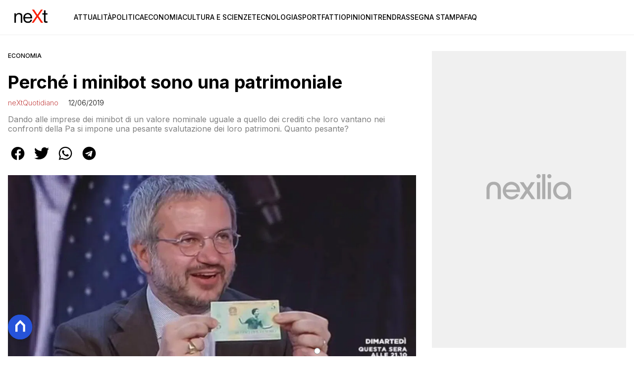

--- FILE ---
content_type: text/html
request_url: https://www.nextquotidiano.it/perche-minibot-sono-patrimoniale/
body_size: 17260
content:
<!DOCTYPE html><html lang="it"> <head><meta charset="utf-8"><meta name="viewport" content="width=device-width, initial-scale=1"><script>(function(){const isLogged = false;
const subscriptionPlan = null;

  window.astroproxy = {
    isLogged: isLogged,
    subscriptionPlan: subscriptionPlan,
  };

  window.loadLibraryScript = (function () {
    const cbs = {};
    const alreadyLoaded = [];

    const loadLibrary = (libraryUrl) => {
      const script = document.createElement('script');
      script.src = libraryUrl;
      script.defer = true;
      script.onload = () => {
        alreadyLoaded.push(libraryUrl);

        cbs[libraryUrl].forEach((cb) => {
          if (typeof cb === 'function') cb();
        });
      };
      document.body.appendChild(script);
    };

    return (libraryUrl, cb = () => {}) => {
      if (alreadyLoaded.includes(libraryUrl)) {
        cb();
        return;
      }

      if (!cbs.hasOwnProperty(libraryUrl)) {
        cbs[libraryUrl] = [];
        cbs[libraryUrl].push(cb);
        loadLibrary(libraryUrl);
      } else {
        cbs[libraryUrl].push(cb);
      }
    };
  })();
})();</script> <link rel="stylesheet" href="/_astro/nextquotidiano-theme.BlsrSVkr.css">  <link href="https://static.nexilia.it/static-metadata/nextquotidiano/cmp-pay.css" rel="stylesheet preload" as="style"> <script src="https://static.nexilia.it/static-metadata/nextquotidiano/cmp-pay.js"></script>     <link href="https://fonts.googleapis.com/css2?family=Roboto:wght@100;200;300;400;500;600;700;800;900&display=swap" rel="stylesheet preload" as="style"> <link href="https://fonts.googleapis.com/css2?family=Inter:wght@100;200;300;400;500;600;700;800;900&display=swap" rel="stylesheet preload" as="style">  <!-- <link
  rel="stylesheet preload"
  as="style"
  href={`/public/${config.code}/${config.code}.css?ver=1.0.2`}
/> -->  <link rel="shortcut icon" href="/public/nextquotidiano/favicon.ico">  <script>(function(){const containerId = "cS5e5Hbj";

    var _mtm = (window._mtm = window._mtm || []);
    _mtm.push({ 'mtm.startTime': new Date().getTime(), event: 'mtm.Start' });
    (function () {
      var d = document,
        g = d.createElement('script'),
        s = d.getElementsByTagName('script')[0];
      g.async = true;
      g.src = 'https://tagmanager.elikona.it/js/container_' + containerId + '.js';
      s.parentNode.insertBefore(g, s);
    })();
  })();</script>    <script class="_iub_cs_activate" type="text/plain">(function(){const gtmCode = "GTM-TFSGDRW";

  (function (w, d, s, l, i) {
    w[l] = w[l] || [];
    w[l].push({ 'gtm.start': new Date().getTime(), event: 'gtm.js' });
    var f = d.getElementsByTagName(s)[0],
      j = d.createElement(s),
      dl = l != 'dataLayer' ? '&l=' + l : '';
    j.async = true;
    j.src = 'https://www.googletagmanager.com/gtm.js?id=' + i + dl;
    f.parentNode.insertBefore(j, f);
  })(window, document, 'script', 'dataLayer', gtmCode);
})();</script> <script type="text/javascript">
  window.googletag = window.googletag || { cmd: [] };
</script>   <script type="text/javascript">(function(){const enablePushdown = true;

      if (enablePushdown) {
        if (typeof window.adk_slot_on_demand !== 'undefined') {
          window.adk_slot_on_demand = 'adk_pushdown';
        } else {
          window.addEventListener('adkInteractionsEvents', (event) => {
            if (event && event.detail.adkOnDemandPromisesCreated) {
              window.adk_slot_on_demand = 'adk_pushdown';
            }
          });
        }
      }

      window._iubendaEvents.on('onReady', function () {
        const adkaoraScript = document.createElement('script');
        adkaoraScript.type = 'text/javascript';
        adkaoraScript.defer = true;
        adkaoraScript.src = 'https://cdn.adkaora.space/mosaico/generic/prod/adk-init.js';

        // add attribute data-version with value v3
        adkaoraScript.setAttribute('data-version', 'v3');
        document.head.appendChild(adkaoraScript);
      });
    })();</script>   <meta name="robots" content="index, follow, max-image-preview:large, max-snippet:-1, max-video-preview:-1"/><title>Perché i minibot sono una patrimoniale</title><meta name="description" content="Dando alle imprese dei minibot di un valore nominale uguale a quello dei crediti che loro vantano nei confronti della Pa si impone una pesante svalutazione dei loro patrimoni. Quanto pesante?"/><link rel="canonical" href="https://www.nextquotidiano.it/perche-minibot-sono-patrimoniale/"/><meta property="og:locale" content="it_IT"/><meta property="og:type" content="article"/><meta property="og:title" content="Perché i minibot sono una patrimoniale"/><meta property="og:description" content="Dando alle imprese dei minibot di un valore nominale uguale a quello dei crediti che loro vantano nei confronti della Pa si impone una pesante svalutazione dei loro patrimoni. Quanto pesante?"/><meta property="og:url" content="https://www.nextquotidiano.it/perche-minibot-sono-patrimoniale/"/><meta property="og:site_name" content="nextQuotidiano"/><meta property="article:publisher" content="https://www.facebook.com/nextquotidiano.it/"/><meta property="article:published_time" content="2019-06-12T06:38:05"/><meta property="article:modified_time" content="2019-06-12T06:38:05"/><meta property="og:image" content="https://static.nexilia.it/nextquotidiano/2019/06/minibot-borghi-financial-times-4.png"/><meta property="og:image:width" content="1055"/><meta property="og:image:height" content="593"/><meta property="og:image:type" content="image/png"/><meta name="author" content="neXtQuotidiano"/><meta name="twitter:card" content="summary_large_image"/><meta name="twitter:creator" content="@neXtquotidiano"/><meta name="twitter:site" content="nextQuotidiano"/><link rel="alternate" type="application/rss+xml" title="Perché i minibot sono una patrimoniale | Feed" href="https://www.nextquotidiano.it/perche-minibot-sono-patrimoniale/feed/"/><script type="application/ld+json">[{"@context":"https://schema.org","@graph":[{"@type":"NewsArticle","@id":"https://www.nextquotidiano.it/perche-minibot-sono-patrimoniale/#article","isPartOf":{"@id":"https://www.nextquotidiano.it/perche-minibot-sono-patrimoniale/"},"author":{"name":"neXtQuotidiano","@id":"https://www.nextquotidiano.it/#/schema/person/446d8435a1d0b4e6e89f02927ca852eb"},"headline":"Perché i minibot sono una patrimoniale","datePublished":"2019-06-12T06:38:05+00:00","mainEntityOfPage":{"@id":"https://www.nextquotidiano.it/perche-minibot-sono-patrimoniale/"},"wordCount":396,"publisher":{"@id":"https://www.nextquotidiano.it/#organization"},"image":{"@id":"https://www.nextquotidiano.it/perche-minibot-sono-patrimoniale/#primaryimage"},"thumbnailUrl":"https://static.nexilia.it/nextquotidiano/2019/06/minibot-borghi-financial-times-4.png","keywords":["minibot","tito boeri"],"articleSection":["Economia","FAQ"],"inLanguage":"it-IT"},{"@type":"WebPage","@id":"https://www.nextquotidiano.it/perche-minibot-sono-patrimoniale/","url":"https://www.nextquotidiano.it/perche-minibot-sono-patrimoniale/","name":"Perché i minibot sono una patrimoniale","isPartOf":{"@id":"https://www.nextquotidiano.it/#website"},"primaryImageOfPage":{"@id":"https://www.nextquotidiano.it/perche-minibot-sono-patrimoniale/#primaryimage"},"image":{"@id":"https://www.nextquotidiano.it/perche-minibot-sono-patrimoniale/#primaryimage"},"thumbnailUrl":"https://static.nexilia.it/nextquotidiano/2019/06/minibot-borghi-financial-times-4.png","datePublished":"2019-06-12T06:38:05+00:00","description":"Dando alle imprese dei minibot di un valore nominale uguale a quello dei crediti che loro vantano nei confronti della Pa si impone una pesante svalutazione dei loro patrimoni. Quanto pesante?","breadcrumb":{"@id":"https://www.nextquotidiano.it/perche-minibot-sono-patrimoniale/#breadcrumb"},"inLanguage":"it-IT","potentialAction":[{"@type":"ReadAction","target":["https://www.nextquotidiano.it/perche-minibot-sono-patrimoniale/"]}]},{"@type":"ImageObject","inLanguage":"it-IT","@id":"https://www.nextquotidiano.it/perche-minibot-sono-patrimoniale/#primaryimage","url":"https://static.nexilia.it/nextquotidiano/2019/06/minibot-borghi-financial-times-4.png","contentUrl":"https://static.nexilia.it/nextquotidiano/2019/06/minibot-borghi-financial-times-4.png","width":1055,"height":593,"caption":"minibot borghi financial times - 4"},{"@type":"BreadcrumbList","@id":"https://www.nextquotidiano.it/perche-minibot-sono-patrimoniale/#breadcrumb","itemListElement":[{"@type":"ListItem","position":1,"name":"Home","item":"https://www.nextquotidiano.it/"},{"@type":"ListItem","position":2,"name":"Perché i minibot sono una patrimoniale"}]},{"@type":"WebSite","@id":"https://www.nextquotidiano.it/#website","url":"https://www.nextquotidiano.it/","name":"nextQuotidiano","description":"","publisher":{"@id":"https://www.nextquotidiano.it/#organization"},"potentialAction":[{"@type":"SearchAction","target":{"@type":"EntryPoint","urlTemplate":"https://www.nextquotidiano.it/?s={search_term_string}"},"query-input":{"@type":"PropertyValueSpecification","valueRequired":true,"valueName":"search_term_string"}}],"inLanguage":"it-IT"},{"@type":"Organization","@id":"https://www.nextquotidiano.it/#organization","name":"Next Quotidiano","url":"https://www.nextquotidiano.it/","logo":{"@type":"ImageObject","inLanguage":"it-IT","@id":"https://www.nextquotidiano.it/#/schema/logo/image/","url":"https://static.nexilia.it/nextquotidiano/2023/11/logo.png","contentUrl":"https://static.nexilia.it/nextquotidiano/2023/11/logo.png","width":600,"height":300,"caption":"Next Quotidiano"},"image":{"@id":"https://www.nextquotidiano.it/#/schema/logo/image/"},"sameAs":["https://www.facebook.com/nextquotidiano.it/","https://x.com/nextquotidiano"]},{"@type":"Person","@id":"https://www.nextquotidiano.it/#/schema/person/446d8435a1d0b4e6e89f02927ca852eb","name":"neXtQuotidiano","image":{"@type":"ImageObject","inLanguage":"it-IT","@id":"https://www.nextquotidiano.it/#/schema/person/image/","url":"https://secure.gravatar.com/avatar/d809f51fecff7f40a828df861c9b929c?s=96&d=mm&r=g","contentUrl":"https://secure.gravatar.com/avatar/d809f51fecff7f40a828df861c9b929c?s=96&d=mm&r=g","caption":"neXtQuotidiano"},"url":"https://www.nextquotidiano.it/author/next-quotidiano/"}]},{"@context":"https://schema.org","@graph":[{"@type":"SiteNavigationElement","@id":"https://www.nextquotidiano.it/#Principale","name":"Attualità","url":"https://www.nextquotidiano.it/attualita/"},{"@type":"SiteNavigationElement","@id":"https://www.nextquotidiano.it/#Principale","name":"Politica","url":"https://www.nextquotidiano.it/politica/"},{"@type":"SiteNavigationElement","@id":"https://www.nextquotidiano.it/#Principale","name":"Economia","url":"https://www.nextquotidiano.it/economia/"},{"@type":"SiteNavigationElement","@id":"https://www.nextquotidiano.it/#Principale","name":"Cultura e Scienze","url":"https://www.nextquotidiano.it/cultura-e-scienze/"},{"@type":"SiteNavigationElement","@id":"https://www.nextquotidiano.it/#Principale","name":"Tecnologia","url":"https://www.nextquotidiano.it/tecnologia/"},{"@type":"SiteNavigationElement","@id":"https://www.nextquotidiano.it/#Principale","name":"Sport","url":"https://www.nextquotidiano.it/sport/"},{"@type":"SiteNavigationElement","@id":"https://www.nextquotidiano.it/#Principale","name":"Fatti","url":"https://www.nextquotidiano.it/fatti/"},{"@type":"SiteNavigationElement","@id":"https://www.nextquotidiano.it/#Principale","name":"Opinioni","url":"https://www.nextquotidiano.it/opinioni/"},{"@type":"SiteNavigationElement","@id":"https://www.nextquotidiano.it/#Principale","name":"Trend","url":"https://www.nextquotidiano.it/trend/"},{"@type":"SiteNavigationElement","@id":"https://www.nextquotidiano.it/#Principale","name":"Rassegna Stampa","url":"https://www.nextquotidiano.it/rassegna-stampa/"},{"@type":"SiteNavigationElement","@id":"https://www.nextquotidiano.it/#Principale","name":"Faq","url":"https://www.nextquotidiano.it/faq/"}]}]</script><style>.paywall[data-astro-cid-szf7bw6u]{margin:16px auto}.paywall[data-astro-cid-szf7bw6u] div[data-astro-cid-szf7bw6u]{background-color:#fff;padding:2rem 24px;border-radius:10px;box-shadow:0 0 0 2px #2956f8;max-width:600px;text-align:center;font-family:system-ui,sans-serif;margin:0 auto}.paywall[data-astro-cid-szf7bw6u] div[data-astro-cid-szf7bw6u] img[data-astro-cid-szf7bw6u]{height:42px;margin:0 auto 2rem;object-fit:contain}.paywall[data-astro-cid-szf7bw6u] div[data-astro-cid-szf7bw6u] p[data-astro-cid-szf7bw6u]{font-size:1.1rem;color:#212121;margin-bottom:2rem;line-height:30px}.paywall[data-astro-cid-szf7bw6u] div[data-astro-cid-szf7bw6u] a[data-astro-cid-szf7bw6u].btn-discover{background-color:#2956f8;color:#fff;padding:1rem 2.5rem;border-radius:8px;font-size:1rem;font-weight:600;text-decoration:none;display:inline-block}.paywall[data-astro-cid-szf7bw6u] div[data-astro-cid-szf7bw6u] a[data-astro-cid-szf7bw6u].btn-discover:hover{filter:brightness(1.1);color:#fff!important;transition:filter .2s ease}.login[data-astro-cid-szf7bw6u]{margin-top:1rem;font-size:.9rem;color:#666}.login[data-astro-cid-szf7bw6u] a[data-astro-cid-szf7bw6u]{color:#2956f8;text-decoration:none;font-size:14px}.login[data-astro-cid-szf7bw6u] a[data-astro-cid-szf7bw6u]:hover{text-decoration:underline}
.btn-nexilia-club[data-astro-cid-xjiewfcr]{margin:16px;z-index:1000;width:50px;height:50px;border-radius:50%;box-shadow:0 2px 5px #0000001a;display:flex;align-items:center;justify-content:center}.btn-nexilia-club[data-astro-cid-xjiewfcr] img[data-astro-cid-xjiewfcr]{width:50px;height:50px}
@media only screen and (max-width: 970px){#gmpSkinMobileSpacer[data-astro-cid-bzugj4pu]{min-height:100px}}:root{--swiper-navigation-size: 44px}.swiper-button-prev,.swiper-button-next{position:absolute;top:var(--swiper-navigation-top-offset, 50%);width:calc(var(--swiper-navigation-size) / 44 * 27);height:var(--swiper-navigation-size);margin-top:calc(0px - (var(--swiper-navigation-size) / 2));z-index:10;cursor:pointer;display:flex;align-items:center;justify-content:center;color:var(--swiper-navigation-color, var(--swiper-theme-color))}.swiper-button-prev.swiper-button-disabled,.swiper-button-next.swiper-button-disabled{opacity:.35;cursor:auto;pointer-events:none}.swiper-button-prev.swiper-button-hidden,.swiper-button-next.swiper-button-hidden{opacity:0;cursor:auto;pointer-events:none}.swiper-navigation-disabled .swiper-button-prev,.swiper-navigation-disabled .swiper-button-next{display:none!important}.swiper-button-prev svg,.swiper-button-next svg{width:100%;height:100%;object-fit:contain;transform-origin:center}.swiper-rtl .swiper-button-prev svg,.swiper-rtl .swiper-button-next svg{transform:rotate(180deg)}.swiper-button-prev,.swiper-rtl .swiper-button-next{left:var(--swiper-navigation-sides-offset, 10px);right:auto}.swiper-button-lock{display:none}.swiper-button-prev:after,.swiper-button-next:after{font-family:swiper-icons;font-size:var(--swiper-navigation-size);text-transform:none!important;letter-spacing:0;font-variant:initial;line-height:1}.swiper-button-prev:after,.swiper-rtl .swiper-button-next:after{content:"prev"}.swiper-button-next,.swiper-rtl .swiper-button-prev{right:var(--swiper-navigation-sides-offset, 10px);left:auto}.swiper-button-next:after,.swiper-rtl .swiper-button-prev:after{content:"next"}
</style>
<link rel="stylesheet" href="/_astro/index.Cacu5y9W.css">
<link rel="stylesheet" href="/_astro/index.XCPM6bHg.css">
<style>._container_1913p_1{color:#19181f;display:flex;flex-direction:column;align-items:center;width:100%}._container_1913p_1 h5{margin-bottom:25px;font-size:1.5em}._answer_1913p_14{width:100%;margin-bottom:1rem;border-radius:.5rem;box-shadow:0 5px 15px #0000001a;position:relative;transition:background-color .3s ease-out;overflow:hidden}._answer_hover_1913p_24:hover{background-color:#efefef!important;cursor:pointer}._answer_voted_1913p_29{cursor:default}._answerInner_1913p_33{width:0;position:absolute;left:0;top:0;margin:0;height:100%;border-radius:.5rem;text-align:left;display:block;transition:width .5s ease-out,background-color .5s ease-out}._answerText_1913p_46{margin:0;padding:1rem;font-weight:700;position:relative;z-index:1}._answer_1913p_14 span{position:absolute;right:1rem;top:50%;transform:translateY(-50%);font-size:1.2rem;font-weight:700}
</style></head> <body class="article-page economia-page">  <script>
  // eslint-disable-next-line no-unused-vars
  function handleClick() {
    document.body.classList.toggle('nexilia-no-scroll');
    const menuButton = document.getElementById('menu-hamburger');
    menuButton.classList.toggle('active');
  }
</script> <header class="menuType_inline">   <section class="head"> <button onclick="handleClick()" class="btn-icon btn-burger" id="menu-hamburger"> <svg xmlns="http://www.w3.org/2000/svg" width="26" height="14" viewBox="0 0 26 14" fill="none"> <path d="M1 1H25" stroke="currentColor" stroke-width="1.5" stroke-linecap="round"></path> <path d="M1 7H25" stroke="currentColor" stroke-width="1.5" stroke-linecap="round"></path> <path d="M1 13H25" stroke="currentColor" stroke-width="1.5" stroke-linecap="round"></path> </svg> </button> <a href="/"> <img alt="logo" src="https://static.nexilia.it/nextquotidiano/2023/11/logo.png"> </a> <div class="menu-container"> <nav id="wordpress-primary-menu" class="primary nav-inline"> <div class="menu-principale-container"> <ul id="menuList" class="menu_top"> <li> <a href="/attualita/">Attualità</a> </li><li> <a href="/politica/">Politica</a> </li><li> <a href="/economia/">Economia</a> </li><li> <a href="/cultura-e-scienze/">Cultura e Scienze</a> </li><li> <a href="/tecnologia/">Tecnologia</a> </li><li> <a href="/sport/">Sport</a> </li><li> <a href="/fatti/">Fatti</a> </li><li> <a href="/opinioni/">Opinioni</a> </li><li> <a href="/trend/">Trend</a> </li><li> <a href="/rassegna-stampa/">Rassegna Stampa</a> </li><li> <a href="/faq/">Faq</a> </li> </ul> </div> </nav> </div> </section>  </header>  <main class="article-page economia-page">   <article data-template="2" data-subscription="free"> <section class="block-category"><h2 class="lbl-category"><a href="/economia/">Economia</a></h2></section><section class="block-title"><h1>Perché i minibot sono una patrimoniale</h1></section><section class="block-infos"><h3><a href="/author/next-quotidiano/" style="margin-right:16px">neXtQuotidiano</a> <!-- -->12/06/2019<!-- --> </h3></section><section class="block-subtitle clamp lines-2"><span><p>Dando alle imprese dei minibot di un valore nominale uguale a quello dei crediti che loro vantano nei confronti della Pa si impone una pesante svalutazione dei loro patrimoni. Quanto pesante? </p>
</span></section><section class="block-share"> <div class="share-component desktop-only"> <h3>Condividi:</h3> <div class="facebook"> <a href="https://www.facebook.com/sharer.php?u=https%3A%2F%2Fwww.nextquotidiano.it%2Fperche-minibot-sono-patrimoniale%2F" target="_blank" rel="noreferrer" title="facebook"> <svg
    xmlns="http://www.w3.org/2000/svg"
    width="800px"
    height="800px"
    viewBox="0 0 24 24"
    fill="none"
>
    <path
        d="M20 12.05C19.9813 10.5255 19.5273 9.03809 18.6915 7.76295C17.8557 6.48781 16.673 5.47804 15.2826 4.85257C13.8921 4.2271 12.3519 4.01198 10.8433 4.23253C9.33473 4.45309 7.92057 5.10013 6.7674 6.09748C5.61422 7.09482 4.77005 8.40092 4.3343 9.86195C3.89856 11.323 3.88938 12.8781 4.30786 14.3442C4.72634 15.8103 5.55504 17.1262 6.69637 18.1371C7.83769 19.148 9.24412 19.8117 10.75 20.05V14.38H8.75001V12.05H10.75V10.28C10.7037 9.86846 10.7483 9.45175 10.8807 9.05931C11.0131 8.66687 11.23 8.30827 11.5161 8.00882C11.8022 7.70936 12.1505 7.47635 12.5365 7.32624C12.9225 7.17612 13.3368 7.11255 13.75 7.14003C14.3498 7.14824 14.9482 7.20173 15.54 7.30003V9.30003H14.54C14.3676 9.27828 14.1924 9.29556 14.0276 9.35059C13.8627 9.40562 13.7123 9.49699 13.5875 9.61795C13.4627 9.73891 13.3667 9.88637 13.3066 10.0494C13.2464 10.2125 13.2237 10.387 13.24 10.56V12.07H15.46L15.1 14.4H13.25V20C15.1399 19.7011 16.8601 18.7347 18.0985 17.2761C19.3369 15.8175 20.0115 13.9634 20 12.05Z"
        fill="#1877F2"
    />
</svg> </a> </div><div class="twitter"> <a href="https://twitter.com/intent/tweet?url=https%3A%2F%2Fwww.nextquotidiano.it%2Fperche-minibot-sono-patrimoniale%2F&text=Perch%C3%A9%20i%20minibot%20sono%20una%20patrimoniale" target="_blank" rel="noreferrer" title="twitter"> <svg
    xmlns="http://www.w3.org/2000/svg"
    fill="#1DA1F2"
    width="800px"
    height="800px"
    viewBox="-4 0 32 32"
    version="1.1"
>
    <path
        d="M24 8.531c-0.688 1-1.5 1.844-2.469 2.563 0.031 0.219 0.031 0.438 0.031 0.656 0 6.5-4.938 14-14 14-2.781 0-5.375-0.844-7.563-2.219 0.375 0.031 0.781 0.094 1.188 0.094 2.313 0 4.406-0.813 6.094-2.125-2.188-0.031-3.969-1.5-4.594-3.438 0.281 0.063 0.625 0.094 0.938 0.094 0.438 0 0.906-0.063 1.313-0.188-2.281-0.438-3.969-2.406-3.969-4.781v-0.063c0.688 0.344 1.406 0.563 2.219 0.594-1.313-0.906-2.188-2.406-2.188-4.094 0-0.906 0.25-1.75 0.656-2.5 2.438 2.969 6.063 4.969 10.156 5.156-0.063-0.344-0.125-0.75-0.125-1.125 0-2.719 2.188-4.938 4.906-4.938 1.438 0 2.719 0.625 3.625 1.594 1.125-0.219 2.156-0.656 3.094-1.219-0.344 1.156-1.125 2.156-2.125 2.75 1-0.125 1.906-0.406 2.813-0.813z" />
</svg> </a> </div><div class="whatsapp"> <a href="https://api.whatsapp.com/send?text=https%3A%2F%2Fwww.nextquotidiano.it%2Fperche-minibot-sono-patrimoniale%2F" target="_blank" rel="noreferrer" title="whatsapp"> <svg
xmlns="http://www.w3.org/2000/svg"
width="800px"
height="800px"
viewBox="0 0 24 24"
fill="none"
>
<path
  d="M17.6 6.31999C16.8669 5.58141 15.9943 4.99596 15.033 4.59767C14.0716 4.19938 13.0406 3.99622 12 3.99999C10.6089 4.00135 9.24248 4.36819 8.03771 5.06377C6.83294 5.75935 5.83208 6.75926 5.13534 7.96335C4.4386 9.16745 4.07046 10.5335 4.06776 11.9246C4.06507 13.3158 4.42793 14.6832 5.12 15.89L4 20L8.2 18.9C9.35975 19.5452 10.6629 19.8891 11.99 19.9C14.0997 19.9001 16.124 19.0668 17.6222 17.5816C19.1205 16.0965 19.9715 14.0796 19.99 11.97C19.983 10.9173 19.7682 9.87634 19.3581 8.9068C18.948 7.93725 18.3505 7.05819 17.6 6.31999ZM12 18.53C10.8177 18.5308 9.65701 18.213 8.64 17.61L8.4 17.46L5.91 18.12L6.57 15.69L6.41 15.44C5.55925 14.0667 5.24174 12.429 5.51762 10.8372C5.7935 9.24545 6.64361 7.81015 7.9069 6.80322C9.1702 5.79628 10.7589 5.28765 12.3721 5.37368C13.9853 5.4597 15.511 6.13441 16.66 7.26999C17.916 8.49818 18.635 10.1735 18.66 11.93C18.6442 13.6859 17.9355 15.3645 16.6882 16.6006C15.441 17.8366 13.756 18.5301 12 18.53ZM15.61 13.59C15.41 13.49 14.44 13.01 14.26 12.95C14.08 12.89 13.94 12.85 13.81 13.05C13.6144 13.3181 13.404 13.5751 13.18 13.82C13.07 13.96 12.95 13.97 12.75 13.82C11.6097 13.3694 10.6597 12.5394 10.06 11.47C9.85 11.12 10.26 11.14 10.64 10.39C10.6681 10.3359 10.6827 10.2759 10.6827 10.215C10.6827 10.1541 10.6681 10.0941 10.64 10.04C10.64 9.93999 10.19 8.95999 10.03 8.56999C9.87 8.17999 9.71 8.23999 9.58 8.22999H9.19C9.08895 8.23154 8.9894 8.25465 8.898 8.29776C8.8066 8.34087 8.72546 8.403 8.66 8.47999C8.43562 8.69817 8.26061 8.96191 8.14676 9.25343C8.03291 9.54495 7.98287 9.85749 8 10.17C8.0627 10.9181 8.34443 11.6311 8.81 12.22C9.6622 13.4958 10.8301 14.5293 12.2 15.22C12.9185 15.6394 13.7535 15.8148 14.58 15.72C14.8552 15.6654 15.1159 15.5535 15.345 15.3915C15.5742 15.2296 15.7667 15.0212 15.91 14.78C16.0428 14.4856 16.0846 14.1583 16.03 13.84C15.94 13.74 15.81 13.69 15.61 13.59Z"
  fill="#000000"
/>
</svg> </a> </div><div class="telegram"> <a href="https://t.me/share/url?url=https%3A%2F%2Fwww.nextquotidiano.it%2Fperche-minibot-sono-patrimoniale%2F&text=Perch%C3%A9%20i%20minibot%20sono%20una%20patrimoniale" target="_blank" rel="noreferrer" title="telegram"> <svg
    xmlns="http://www.w3.org/2000/svg"
    width="800px"
    height="800px"
    viewBox="0 0 24 24"
    fill="none"
>
    <path
        d="M12 4C10.4178 4 8.87103 4.46919 7.55544 5.34824C6.23985 6.22729 5.21447 7.47672 4.60897 8.93853C4.00347 10.4003 3.84504 12.0089 4.15372 13.5607C4.4624 15.1126 5.22433 16.538 6.34315 17.6569C7.46197 18.7757 8.88743 19.5376 10.4393 19.8463C11.9911 20.155 13.5997 19.9965 15.0615 19.391C16.5233 18.7855 17.7727 17.7602 18.6518 16.4446C19.5308 15.129 20 13.5823 20 12C20 9.87827 19.1571 7.84344 17.6569 6.34315C16.1566 4.84285 14.1217 4 12 4ZM15.93 9.48L14.62 15.67C14.52 16.11 14.26 16.21 13.89 16.01L11.89 14.53L10.89 15.46C10.8429 15.5215 10.7824 15.5715 10.7131 15.6062C10.6438 15.6408 10.5675 15.6592 10.49 15.66L10.63 13.66L14.33 10.31C14.5 10.17 14.33 10.09 14.09 10.23L9.55 13.08L7.55 12.46C7.12 12.33 7.11 12.03 7.64 11.83L15.35 8.83C15.73 8.72 16.05 8.94 15.93 9.48Z"
        fill="#2AABEE"
    />
</svg> </a> </div> </div> <div style="display: grid; grid-template-columns: 1fr;" class="share-component mobile-only"> <button id="shareBtn"> <svg xmlns="http://www.w3.org/2000/svg" viewBox="0 0 50 50" enable-background="new 0 0 50 50"> <path d="M30.3 13.7L25 8.4l-5.3 5.3-1.4-1.4L25 5.6l6.7 6.7z"></path> <path d="M24 7h2v21h-2z"></path> <path d="M35 40H15c-1.7 0-3-1.3-3-3V19c0-1.7 1.3-3 3-3h7v2h-7c-.6 0-1 .4-1 1v18c0 .6.4 1 1 1h20c.6 0 1-.4 1-1V19c0-.6-.4-1-1-1h-7v-2h7c1.7 0 3 1.3 3 3v18c0 1.7-1.3 3-3 3z"></path> </svg> <span style="margin-left: 4px">Condividi</span> </button> <!-- <div id="customShareWrapper">
      <iframe
        id="shareOnFacebook"
        width="89"
        height="20"
        style="border:none;overflow:hidden"
        scrolling="no"
        frameborder="0"
        allowfullscreen="true"
        allow="autoplay; clipboard-write; encrypted-media; picture-in-picture; web-share"
      ></iframe>
    </div> --> <!-- <div>
      {
        socials.map((social) => {
          return (
            <div class={social.className}>
              <a
                href={social.href}
                target="_blank"
                rel="noreferrer"
                title={social.className}
              >
                <Fragment set:html={social.image} />
              </a>
            </div>
          );
        })
      }
    </div> --> </div> </section> <script>(function(){const title = "Perché i minibot sono una patrimoniale";
const url = "/perche-minibot-sono-patrimoniale/";

  const shareData = {
    url: url,
    title: title,
    text: title,
  };
  document.getElementById('shareBtn')?.addEventListener('click', async () => {
    if (navigator.canShare) {
      navigator.share(shareData);
    }
  });
})();</script><section class="block-image"><picture class="aspect-ratio-16-9"><source src-set="https://static.nexilia.it/nextquotidiano/2019/06/minibot-borghi-financial-times-4.png?width=320&imdensity=1" media="(max-width: 360px)"><source src-set="https://static.nexilia.it/nextquotidiano/2019/06/minibot-borghi-financial-times-4.png?width=480&imdensity=1" media="(max-width: 430px)"><source src-set="https://static.nexilia.it/nextquotidiano/2019/06/minibot-borghi-financial-times-4.png?width=640&imdensity=1" media="(max-width: 580px)"><source src-set="https://static.nexilia.it/nextquotidiano/2019/06/minibot-borghi-financial-times-4.png?width=720&imdensity=1" media="(max-width: 768px)"><source src-set="https://static.nexilia.it/nextquotidiano/2019/06/minibot-borghi-financial-times-4.png?width=1200&imdensity=1" media="(max-width: 1024px)"><source src-set="https://static.nexilia.it/nextquotidiano/2019/06/minibot-borghi-financial-times-4.png?width=1200&imdensity=1" media="(max-width: 1280px)"><source src-set="https://static.nexilia.it/nextquotidiano/2019/06/minibot-borghi-financial-times-4.png?width=1200&imdensity=1" media="(min-width: 1281px)"><img class="aspect-ratio-16-9" src="https://static.nexilia.it/nextquotidiano/2019/06/minibot-borghi-financial-times-4.png?width=1200&imdensity=1" alt="article-post" title="Perché i minibot sono una patrimoniale" loading="eager"></picture></section> <section class="block-content"> <html><head></head><body><p>C’è davvero bisogno dei <a href="https://www.nextquotidiano.it/tag/minibot/"><strong>minibot </strong></a>per risolvere il problema dei pagamenti ai fornitori della Pubblica Amministrazione? E cosa accadrebbe alle imprese che vantano crediti nei confronti della pubblica amministrazione <strong>se vedessero questi crediti convertiti in minibot</strong>? A farsi qualche domanda (e a darsi marzullianamente qualche risposta) è oggi su Repubblica <a href="https://www.nextquotidiano.it/tag/tito-boeri/"><strong>Tito Boeri</strong></a>, ex <strong>presidente dell’INPS</strong> inviso a Salvini come a Renzi:</p><div class="adv-inside-content"><div class="adk-slot" data-adv-size="336x280"><div id="adk_article-top"></div></div></div>
<blockquote><p>Pensate di volere investire 100 euro in titoli di Stato. Vi farete convincere a comprare un minibot anziché uno dei titoli oggi in circolazione solo se vi costasse molto meno della somma che lo Stato si impegna a pagarvi non si sa quando. Ad esempio, potreste decidere di comprarli se con 100 euro versati oggi ottenete un minibot che certifica l’impegno dello Stato a darvi 200 euro a data imprecisata. In altre parole, li acquistereste solo con uno sconto del 50 per cento sul valore nominale del titolo.</p><div class="adv-inside-content"><div id="teads-slot" class="teads-slot"></div></div>
<p>Dando alle imprese dei minibot di un valore nominale uguale a quello dei crediti che loro vantano nei confronti della Pa si impone così una pesante svalutazione dei loro patrimoni. Quanto pesante? Per saperlo bisognerebbe mettere all’asta i minibot, ma è probabile che non ci discosteremmo di molto dall’esempio di cui sopra. Le imprese che hanno ricevuto i minibot proveranno a venderli a persone come voi che, come si è detto, saranno disposte ad acquistarli solo a un prezzo notevolmente più basso del loro valore nominale.</p><div class="adv-inside-content"><div class="adk-slot" data-adv-size="336x280"><div id="adk_article-middle"></div></div></div></blockquote>
<div id="attachment_299852" style="width: 684px" class="wp-caption alignnone"><img loading="lazy" decoding="async" aria-describedby="caption-attachment-299852" class="size-full wp-image-299852" src="https://static.nexilia.it/nextquotidiano/2019/06/debiti-pubblica-amministrazione-minibot.jpg?imwidth=828&amp;imdensity=1" alt="minibot debiti pubblica amministrazione" width="674" height="579" srcset="https://static.nexilia.it/nextquotidiano/2019/06/debiti-pubblica-amministrazione-minibot.jpg 674w, https://static.nexilia.it/nextquotidiano/2019/06/debiti-pubblica-amministrazione-minibot-300x258.jpg 300w" sizes="(max-width: 674px) 100vw, 674px"><p id="caption-attachment-299852" class="wp-caption-text">I debiti della Pubblica Amministrazione (Correre della Sera, 8 giugno 2019)</p></div>
<p>La vera ragione per cui si procede gradualmente in questa operazione, sostiene Boeri, è che farebbe aumentare immediatamente il debito pubblico:</p>
<blockquote><p>Il debito commerciale della Pa verso le imprese viene, infatti, contabilizzato come debito pubblico solo quando viene saldato, come il debito implicito del sistema pensionistico, che emerge solo quando si pagano le pensioni. La cosiddetta “quota 100”, anche per soli tre anni, farà aumentare il nostro debito pubblico di più di quanto sarebbe necessario per risolvere il problema dei pagamenti della Pa alle imprese. Se invece di introdurre nuove disparità di trattamento a favore di persone che avranno pensioni molto più alte della media, si fosse optato per accelerare i pagamenti pubblici ai fornitori, avremmo varato una manovra espansiva in grado di migliorare il rapporto fra cittadini ed erario.</p></blockquote>
<p><strong>Leggi anche:&nbsp;<a href="https://www.nextquotidiano.it/procura-indagine-480mila-euro-lega-barista/">La procura indaga sulla Lega e sui soldi alla società della barista</a></strong></p>
<div class="adv-inside-content"><div class="adk-slot" data-adv-size="336x280"><div id="adk_article-bottom"></div></div></div></body></html> </section>  <script>(function(){const teadsCode = "191166";

    (function (d, p) {
      var js,
        s = d.getElementsByTagName('script')[0];
      js = d.createElement('script');
      js.className = 'teads _iub_cs_activate';
      js.async = true;
      js.type = 'text/plain';
      js.src = '//a.teads.tv/page/' + p + '/tag';
      s?.parentNode?.insertBefore(js, s);
    })(window.document, teadsCode);
  })();</script>  <section class="block-list block-relateds" data-appearance="grid" data-desktop-columns="2" data-mobile-columns="1"><div class="block-heading"><h2>Potrebbe interessarti anche</h2></div><ul><li class="article-block-item"><div class="col-img"><picture class="aspect-ratio-16-9"><source srcSet="https://static.nexilia.it/nextquotidiano/2025/09/offerte-luce-NeN.png?width=undefined&amp;imdensity=1"/><img class="aspect-ratio-16-9" srcSet="https://static.nexilia.it/nextquotidiano/2025/09/offerte-luce-NeN.png?width=480&amp;imdensity=1" alt="preview" title="Le migliori offerte luce? Occhio alle nuove proposte intelligenti" loading="eager"/></picture></div><div class="col-text"><h2><a href="/le-migliori-offerte-luce-nuove-proposte-intelligenti/" class="block-title clamp lines-3">Le migliori offerte luce? Occhio alle nuove proposte intelligenti</a></h2><span class="excerpt clamp lines-3"><p>In un mercato dell’energia così vasto e variegato come il nostro, sembra davvero difficile scegliere il miglior fornitore di luce e gas. Le offerte sembrano tutte simili, i costi mensili troppo oscillanti e le promesse iniziali disattese, l’aumento delle bollette spesso possibile. Come gestirsi allora, in questo mare magnum? È meglio essere chiari, trovare un [&hellip;]</p>
</span><div class="block-category"><h4><a href="/author/nexilia/" class="author-link">Nexilia</a><span>-</span><a href="/economia/" class="category-link">Economia</a></h4></div></div></li><li class="article-block-item"><div class="col-img"><picture class="aspect-ratio-16-9"><source srcSet="https://static.nexilia.it/nextquotidiano/2025/08/pexels-mikebirdy-110844-scaled.jpg?width=undefined&amp;imdensity=1"/><img class="aspect-ratio-16-9" srcSet="https://static.nexilia.it/nextquotidiano/2025/08/pexels-mikebirdy-110844-scaled.jpg?width=480&amp;imdensity=1" alt="preview" title="Prestito personale per l’acquisto di auto elettriche e ibride: come realizzare il tuo progetto sostenibile" loading="eager"/></picture></div><div class="col-text"><h2><a href="/prestito-personale-per-lacquisto-di-auto-elettriche-e-ibride-come-realizzare-il-tuo-progetto-sostenibile/" class="block-title clamp lines-3">Prestito personale per l’acquisto di auto elettriche e ibride: come realizzare il tuo progetto sostenibile</a></h2><span class="excerpt clamp lines-3"><p>Negli ultimi anni, sempre più persone stanno scegliendo di investire in auto elettriche o ibride per un futuro più sostenibile. Questi veicoli, oltre a ridurre l’impatto ambientale, offrono vantaggi economici a lungo termine, come minori costi di gestione e benefici fiscali. Tuttavia, l’acquisto di un’auto nuova rappresenta un impegno finanziario significativo. Come fare se non [&hellip;]</p>
</span><div class="block-category"><h4><a href="/author/nexilia/" class="author-link">Nexilia</a><span>-</span><a href="/economia/" class="category-link">Economia</a></h4></div></div></li><li class="article-block-item"><div class="col-img"><picture class="aspect-ratio-16-9"><source srcSet="https://static.nexilia.it/nextquotidiano/2024/11/contozerospese.jpg?width=undefined&amp;imdensity=1"/><img class="aspect-ratio-16-9" srcSet="https://static.nexilia.it/nextquotidiano/2024/11/contozerospese.jpg?width=480&amp;imdensity=1" alt="preview" title="Conto deposito non vincolato: rendimenti senza obblighi a lungo termine" loading="eager"/></picture></div><div class="col-text"><h2><a href="/conto-deposito-non-vincolato-rendimenti-senza-obblighi-a-lungo-termine/" class="block-title clamp lines-3">Conto deposito non vincolato: rendimenti senza obblighi a lungo termine</a></h2><span class="excerpt clamp lines-3"><p>I conti deposito non vincolati rappresentano la scelta ideale per tutti coloro che desiderano ottenere un rendimento dai propri risparmi senza rinunciare ad utilizzarli in caso di necessità. A differenza delle forme vincolate tradizionali, questa tipologia consente di accedere alle somme versate in qualsiasi momento, offrendo un equilibrio tra sicurezza, flessibilità e rendimento. Come funzionano [&hellip;]</p>
</span><div class="block-category"><h4><a href="/author/nexilia/" class="author-link">Nexilia</a><span>-</span><a href="/economia/" class="category-link">Economia</a></h4></div></div></li><li class="article-block-item"><div class="col-img"><picture class="aspect-ratio-16-9"><source srcSet="https://static.nexilia.it/nextquotidiano/2024/09/Trading-online.png?width=undefined&amp;imdensity=1"/><img class="aspect-ratio-16-9" srcSet="https://static.nexilia.it/nextquotidiano/2024/09/Trading-online.png?width=480&amp;imdensity=1" alt="preview" title="I dubbi degli europei sulle criptovalute e la necessità di una corretta educazione finanziaria" loading="eager"/></picture></div><div class="col-text"><h2><a href="/i-dubbi-degli-europei-sulle-criptovalute-e-la-necessita-di-una-corretta-educazione-finanziaria/" class="block-title clamp lines-3">I dubbi degli europei sulle criptovalute e la necessità di una corretta educazione finanziaria</a></h2><span class="excerpt clamp lines-3"><p>In Europa l’adozione delle criptovalute viene ancora frenata da alcuni fattori, i quali alimentano un clima di incertezza. Una delle cause principali è la mancanza di una corretta educazione finanziaria, che impedisce ad una larga parte della popolazione di comprendere in modo adeguato il funzionamento e le implicazioni di questi asset digitali. Dubbi sulle criptovalute: [&hellip;]</p>
</span><div class="block-category"><h4><a href="/author/nexilia/" class="author-link">Nexilia</a><span>-</span><a href="/economia/" class="category-link">Economia</a></h4></div></div></li><li class="article-block-item"><div class="col-img"><picture class="aspect-ratio-16-9"><source srcSet="https://static.nexilia.it/nextquotidiano/2024/11/contozerospese.jpg?width=undefined&amp;imdensity=1"/><img class="aspect-ratio-16-9" srcSet="https://static.nexilia.it/nextquotidiano/2024/11/contozerospese.jpg?width=480&amp;imdensity=1" alt="preview" title="Andrea Orcel: “UniCredit uscirà da Generali”. Farà lo stesso anche con Mediobanca? E quando?" loading="eager"/></picture></div><div class="col-text"><h2><a href="/andrea-orcel-unicredit-uscira-da-generali-fara-lo-stesso-anche-con-mediobanca-e-quando/" class="block-title clamp lines-3">Andrea Orcel: “UniCredit uscirà da Generali”. Farà lo stesso anche con Mediobanca? E quando?</a></h2><span class="excerpt clamp lines-3"><p>Andrea Orcel, ad di Unicredit, gioca con abilità nel risiko finanziario italiano, ma il suo progetto di crescita europea si scontra con vincoli politici, golden power e logiche protezionistiche. Orcel e la mossa su Generali Andrea Orcel, ad di Unicredit, continua a sorprendere per la sua capacità di muoversi con decisione in un contesto finanziario [&hellip;]</p>
</span><div class="block-category"><h4><a href="/author/nexilia/" class="author-link">Nexilia</a><span>-</span><a href="/economia/" class="category-link">Economia</a></h4></div></div></li><li class="article-block-item"><div class="col-img"><picture class="aspect-ratio-16-9"><source srcSet="https://static.nexilia.it/nextquotidiano/2022/11/Manovra-2023-scaled.jpg?width=undefined&amp;imdensity=1"/><img class="aspect-ratio-16-9" srcSet="https://static.nexilia.it/nextquotidiano/2022/11/Manovra-2023-scaled.jpg?width=480&amp;imdensity=1" alt="preview" title="Il taglio dell’IVA sui beni di prima necessità è stato tagliato: cosa c’è e cosa non c’è nella Manovra targata Meloni" loading="eager"/></picture></div><div class="col-text"><h2><a href="/manovra-2023-taglio-iva-cosa-ce-cosa-non-ce/" class="block-title clamp lines-3">Il taglio dell’IVA sui beni di prima necessità è stato tagliato: cosa c’è e cosa non c’è nella Manovra targata Meloni</a></h2><span class="excerpt clamp lines-3"><p>Il Consiglio dei Ministri ha approvato il documento programmatico di bilancio per il 2023. Spariscono alcune delle indicazioni emerse nei giorni scorsi</p>
</span><div class="block-category"><h4><a href="/author/next-quotidiano/" class="author-link">neXtQuotidiano</a><span>-</span><a href="/economia/" class="category-link">Economia</a></h4></div></div></li><li class="article-block-item"><div class="col-img"><picture class="aspect-ratio-16-9"><source srcSet="https://static.nexilia.it/nextquotidiano/2022/11/fondi-pensjoni--scaled.jpg?width=undefined&amp;imdensity=1"/><img class="aspect-ratio-16-9" srcSet="https://static.nexilia.it/nextquotidiano/2022/11/fondi-pensjoni--scaled.jpg?width=480&amp;imdensity=1" alt="preview" title="Fondi pensione per i liberi professionisti: ecco di cosa si tratta" loading="eager"/></picture></div><div class="col-text"><h2><a href="/fondi-pensione-per-liberi-professionisti-di-cosa-si-tratta/" class="block-title clamp lines-3">Fondi pensione per i liberi professionisti: ecco di cosa si tratta</a></h2><span class="excerpt clamp lines-3"><p>Fondi Pensione per liberi professionisti: così il Governo punta a far entrare più della metà dei lavoratori in piani collettivi</p>
</span><div class="block-category"><h4><a href="/author/next-quotidiano/" class="author-link">neXtQuotidiano</a><span>-</span><a href="/economia/" class="category-link">Economia</a></h4></div></div></li><li class="article-block-item"><div class="col-img"><picture class="aspect-ratio-16-9"><source srcSet="https://static.nexilia.it/nextquotidiano/2022/10/3-buone-ragioni-per-noleggiare-una-piattaforma-aerea-a-Milano.jpg?width=undefined&amp;imdensity=1"/><img class="aspect-ratio-16-9" srcSet="https://static.nexilia.it/nextquotidiano/2022/10/3-buone-ragioni-per-noleggiare-una-piattaforma-aerea-a-Milano.jpg?width=480&amp;imdensity=1" alt="preview" title="Tre buone ragioni per noleggiare una piattaforma aerea a Milano" loading="eager"/></picture></div><div class="col-text"><h2><a href="/piattaforma-aerea-milano/" class="block-title clamp lines-3">Tre buone ragioni per noleggiare una piattaforma aerea a Milano</a></h2><span class="excerpt clamp lines-3"><p>Le piattaforme aeree sono tra le macchine più noleggiate in Italia, in particolar modo nelle grandi città come Milano</p>
</span><div class="block-category"><h4><a href="/author/next-quotidiano/" class="author-link">neXtQuotidiano</a><span>-</span><a href="/economia/" class="category-link">Economia</a></h4></div></div></li><li class="article-block-item"><div class="col-img"><picture class="aspect-ratio-16-9"><source srcSet="https://static.nexilia.it/nextquotidiano/2022/09/crisi-alimentare-grano-scaled.jpg?width=undefined&amp;imdensity=1"/><img class="aspect-ratio-16-9" srcSet="https://static.nexilia.it/nextquotidiano/2022/09/crisi-alimentare-grano-scaled.jpg?width=480&amp;imdensity=1" alt="preview" title="Le buone pratiche per fronteggiare l’attuale situazione geopolitica nel mercato globale del grano" loading="eager"/></picture></div><div class="col-text"><h2><a href="/attuale-situazione-geopolitica-nel-mercato-globale-del-grano/" class="block-title clamp lines-3">Le buone pratiche per fronteggiare l’attuale situazione geopolitica nel mercato globale del grano</a></h2><span class="excerpt clamp lines-3"><p>Le sfide da affrontare da parte delle aziende per superare la crisi alimentare globale del grano</p>
</span><div class="block-category"><h4><a href="/author/next-quotidiano/" class="author-link">neXtQuotidiano</a><span>-</span><a href="/economia/" class="category-link">Economia</a></h4></div></div></li><li class="article-block-item"><div class="col-img"><picture class="aspect-ratio-16-9"><source srcSet="https://static.nexilia.it/nextquotidiano/2022/08/Pensioni-a-mille-euro.jpg?width=undefined&amp;imdensity=1"/><img class="aspect-ratio-16-9" srcSet="https://static.nexilia.it/nextquotidiano/2022/08/Pensioni-a-mille-euro.jpg?width=480&amp;imdensity=1" alt="preview" title="Gli economisti Boeri e Perotti smontano pezzo per pezzo la promessa di Berlusconi sulle pensioni" loading="eager"/></picture></div><div class="col-text"><h2><a href="/pensioni-a-mille-euro-promessa-berlusconi-boeri-perotti/" class="block-title clamp lines-3">Gli economisti Boeri e Perotti smontano pezzo per pezzo la promessa di Berlusconi sulle pensioni</a></h2><span class="excerpt clamp lines-3"><p>I due esperti spiegano come le &#8220;coperture&#8221; annunciate dal leader di Forza Italia non bastano e non sono neanche possibili</p>
</span><div class="block-category"><h4><a href="/author/next-quotidiano/" class="author-link">neXtQuotidiano</a><span>-</span><a href="/economia/" class="category-link">Economia</a></h4></div></div></li></ul></section> <div id="taboola-below-article-thumbnails"></div> <script>(function(){const taboolaCode = "nexilia-nextquotidiano";

    window._taboola = window._taboola || [];
    window._taboola.push({
      mode: 'alternating-thumbnails-a',
      container: 'taboola-below-article-thumbnails',
      placement: 'Below Article Thumbnails',
      target_type: 'mix',
    });

    window._iubendaEvents.on('onReady', function () {
      window._taboola = window._taboola || [];
      window._taboola.push({ article: 'auto' });
      !(function (e, f, u, i) {
        if (!document.getElementById(i)) {
          e.async = 1;
          e.src = u;
          e.id = i;
          f.parentNode.insertBefore(e, f);
        }
      })(
        document.createElement('script'),
        document.getElementsByTagName('script')[0],
        `//cdn.taboola.com/libtrc/${taboolaCode}/loader.js`,
        'tb_loader_script'
      );
      if (window.performance && typeof window.performance.mark == 'function') {
        window.performance.mark('tbl_ic');
      }
    });
  })();</script>  </article>  <aside class="sidebar"> <section class="block-ad desktop-only"><div class="adk-slot"><div id="adk_spalla-top"></div></div></section><section class="block-list undefined" data-appearance="list" data-desktop-columns="1" data-mobile-columns="1"><div class="block-heading"><h2 class="lbl-heading">Trend</h2></div><ul><li class="article-block-item"><div class="col-img"><a href="/chic-con-le-sneakers-alcune-delle-migliori-opzioni-per-indossarle-correttamente/"><picture class="aspect-ratio-16-9"><source srcSet="https://static.nexilia.it/nextquotidiano/2025/12/sneakers-di-lusso.jpg?width=320&amp;imdensity=1" media="(max-width: 360px)"/><source srcSet="https://static.nexilia.it/nextquotidiano/2025/12/sneakers-di-lusso.jpg?width=480&amp;imdensity=1" media="(max-width: 430px)"/><source srcSet="https://static.nexilia.it/nextquotidiano/2025/12/sneakers-di-lusso.jpg?width=580&amp;imdensity=1" media="(max-width: 640px)"/><source srcSet="https://static.nexilia.it/nextquotidiano/2025/12/sneakers-di-lusso.jpg?width=720&amp;imdensity=1" media="(max-width: 768px)"/><source srcSet="https://static.nexilia.it/nextquotidiano/2025/12/sneakers-di-lusso.jpg?width=828&amp;imdensity=1" media="(max-width: 1024px)"/><source srcSet="https://static.nexilia.it/nextquotidiano/2025/12/sneakers-di-lusso.jpg?width=828&amp;imdensity=1" media="(max-width: 1280px)"/><source srcSet="https://static.nexilia.it/nextquotidiano/2025/12/sneakers-di-lusso.jpg?width=828&amp;imdensity=1" media="(max-width: Infinitypx)"/><img class="aspect-ratio-16-9" srcSet="https://static.nexilia.it/nextquotidiano/2025/12/sneakers-di-lusso.jpg?width=828&amp;imdensity=1" alt="preview" title="Chic con le sneakers: alcune delle migliori opzioni per indossarle correttamente" loading="eager"/></picture></a></div><div class="col-text"><div class="block-category-top"><h3><a href="/trend/" class="lbl-category">Trend</a></h3></div><h2><a href="/chic-con-le-sneakers-alcune-delle-migliori-opzioni-per-indossarle-correttamente/" class="block-title clamp lines-3">Chic con le sneakers: alcune delle migliori opzioni per indossarle correttamente</a></h2></div></li><li class="article-block-item"><div class="col-img"><a href="/la-skincare-viso-per-principianti-tutto-cio-che-devi-sapere/"><picture class="aspect-ratio-16-9"><source srcSet="https://static.nexilia.it/nextquotidiano/2025/09/Cura-della-pelle.png?width=320&amp;imdensity=1" media="(max-width: 360px)"/><source srcSet="https://static.nexilia.it/nextquotidiano/2025/09/Cura-della-pelle.png?width=480&amp;imdensity=1" media="(max-width: 430px)"/><source srcSet="https://static.nexilia.it/nextquotidiano/2025/09/Cura-della-pelle.png?width=580&amp;imdensity=1" media="(max-width: 640px)"/><source srcSet="https://static.nexilia.it/nextquotidiano/2025/09/Cura-della-pelle.png?width=720&amp;imdensity=1" media="(max-width: 768px)"/><source srcSet="https://static.nexilia.it/nextquotidiano/2025/09/Cura-della-pelle.png?width=828&amp;imdensity=1" media="(max-width: 1024px)"/><source srcSet="https://static.nexilia.it/nextquotidiano/2025/09/Cura-della-pelle.png?width=828&amp;imdensity=1" media="(max-width: 1280px)"/><source srcSet="https://static.nexilia.it/nextquotidiano/2025/09/Cura-della-pelle.png?width=828&amp;imdensity=1" media="(max-width: Infinitypx)"/><img class="aspect-ratio-16-9" srcSet="https://static.nexilia.it/nextquotidiano/2025/09/Cura-della-pelle.png?width=828&amp;imdensity=1" alt="preview" title="La skincare viso per principianti: tutto ciò che devi sapere" loading="eager"/></picture></a></div><div class="col-text"><div class="block-category-top"><h3><a href="/trend/" class="lbl-category">Trend</a></h3></div><h2><a href="/la-skincare-viso-per-principianti-tutto-cio-che-devi-sapere/" class="block-title clamp lines-3">La skincare viso per principianti: tutto ciò che devi sapere</a></h2></div></li><li class="article-block-item"><div class="col-img"><a href="/egitto-cosa-sapere-sul-viaggio/"><picture class="aspect-ratio-16-9"><source srcSet="https://static.nexilia.it/nextquotidiano/2025/01/Egitto.png?width=320&amp;imdensity=1" media="(max-width: 360px)"/><source srcSet="https://static.nexilia.it/nextquotidiano/2025/01/Egitto.png?width=480&amp;imdensity=1" media="(max-width: 430px)"/><source srcSet="https://static.nexilia.it/nextquotidiano/2025/01/Egitto.png?width=580&amp;imdensity=1" media="(max-width: 640px)"/><source srcSet="https://static.nexilia.it/nextquotidiano/2025/01/Egitto.png?width=720&amp;imdensity=1" media="(max-width: 768px)"/><source srcSet="https://static.nexilia.it/nextquotidiano/2025/01/Egitto.png?width=828&amp;imdensity=1" media="(max-width: 1024px)"/><source srcSet="https://static.nexilia.it/nextquotidiano/2025/01/Egitto.png?width=828&amp;imdensity=1" media="(max-width: 1280px)"/><source srcSet="https://static.nexilia.it/nextquotidiano/2025/01/Egitto.png?width=828&amp;imdensity=1" media="(max-width: Infinitypx)"/><img class="aspect-ratio-16-9" srcSet="https://static.nexilia.it/nextquotidiano/2025/01/Egitto.png?width=828&amp;imdensity=1" alt="preview" title="Alla scoperta dell’Egitto" loading="eager"/></picture></a></div><div class="col-text"><div class="block-category-top"><h3><a href="/trend/" class="lbl-category">Trend</a></h3></div><h2><a href="/egitto-cosa-sapere-sul-viaggio/" class="block-title clamp lines-3">Alla scoperta dell’Egitto</a></h2></div></li><li class="article-block-item"><div class="col-img"><a href="/la-risposta-epica-di-greta-thunberg-alle-provocazioni-dellex-kickboxer-andrew-tate/"><picture class="aspect-ratio-16-9"><source srcSet="https://static.nexilia.it/nextquotidiano/2022/12/Andrew-Tate-Greta-Thunberg.jpg?width=320&amp;imdensity=1" media="(max-width: 360px)"/><source srcSet="https://static.nexilia.it/nextquotidiano/2022/12/Andrew-Tate-Greta-Thunberg.jpg?width=480&amp;imdensity=1" media="(max-width: 430px)"/><source srcSet="https://static.nexilia.it/nextquotidiano/2022/12/Andrew-Tate-Greta-Thunberg.jpg?width=580&amp;imdensity=1" media="(max-width: 640px)"/><source srcSet="https://static.nexilia.it/nextquotidiano/2022/12/Andrew-Tate-Greta-Thunberg.jpg?width=720&amp;imdensity=1" media="(max-width: 768px)"/><source srcSet="https://static.nexilia.it/nextquotidiano/2022/12/Andrew-Tate-Greta-Thunberg.jpg?width=828&amp;imdensity=1" media="(max-width: 1024px)"/><source srcSet="https://static.nexilia.it/nextquotidiano/2022/12/Andrew-Tate-Greta-Thunberg.jpg?width=828&amp;imdensity=1" media="(max-width: 1280px)"/><source srcSet="https://static.nexilia.it/nextquotidiano/2022/12/Andrew-Tate-Greta-Thunberg.jpg?width=828&amp;imdensity=1" media="(max-width: Infinitypx)"/><img class="aspect-ratio-16-9" srcSet="https://static.nexilia.it/nextquotidiano/2022/12/Andrew-Tate-Greta-Thunberg.jpg?width=828&amp;imdensity=1" alt="preview" title="La risposta epica di Greta Thunberg alle provocazioni dell’ex kickboxer Andrew Tate" loading="eager"/></picture></a></div><div class="col-text"><div class="block-category-top"><h3><a href="/trend/" class="lbl-category">Trend</a></h3></div><h2><a href="/la-risposta-epica-di-greta-thunberg-alle-provocazioni-dellex-kickboxer-andrew-tate/" class="block-title clamp lines-3">La risposta epica di Greta Thunberg alle provocazioni dell’ex kickboxer Andrew Tate</a></h2></div></li><li class="article-block-item"><div class="col-img"><a href="/accellerazione-lo-strafalcione-grammaticale-della-lega-che-non-sa-scrivere-accelerazione/"><picture class="aspect-ratio-16-9"><source srcSet="https://static.nexilia.it/nextquotidiano/2022/11/Sondaggi-politici-oggi-scaled.jpg?width=320&amp;imdensity=1" media="(max-width: 360px)"/><source srcSet="https://static.nexilia.it/nextquotidiano/2022/11/Sondaggi-politici-oggi-scaled.jpg?width=480&amp;imdensity=1" media="(max-width: 430px)"/><source srcSet="https://static.nexilia.it/nextquotidiano/2022/11/Sondaggi-politici-oggi-scaled.jpg?width=580&amp;imdensity=1" media="(max-width: 640px)"/><source srcSet="https://static.nexilia.it/nextquotidiano/2022/11/Sondaggi-politici-oggi-scaled.jpg?width=720&amp;imdensity=1" media="(max-width: 768px)"/><source srcSet="https://static.nexilia.it/nextquotidiano/2022/11/Sondaggi-politici-oggi-scaled.jpg?width=828&amp;imdensity=1" media="(max-width: 1024px)"/><source srcSet="https://static.nexilia.it/nextquotidiano/2022/11/Sondaggi-politici-oggi-scaled.jpg?width=828&amp;imdensity=1" media="(max-width: 1280px)"/><source srcSet="https://static.nexilia.it/nextquotidiano/2022/11/Sondaggi-politici-oggi-scaled.jpg?width=828&amp;imdensity=1" media="(max-width: Infinitypx)"/><img class="aspect-ratio-16-9" srcSet="https://static.nexilia.it/nextquotidiano/2022/11/Sondaggi-politici-oggi-scaled.jpg?width=828&amp;imdensity=1" alt="preview" title="Lo strafalcione grammaticale della Lega che non sa scrivere “accelerazione”" loading="eager"/></picture></a></div><div class="col-text"><div class="block-category-top"><h3><a href="/trend/" class="lbl-category">Trend</a></h3></div><h2><a href="/accellerazione-lo-strafalcione-grammaticale-della-lega-che-non-sa-scrivere-accelerazione/" class="block-title clamp lines-3">Lo strafalcione grammaticale della Lega che non sa scrivere “accelerazione”</a></h2></div></li></ul></section><section class="block-ad desktop-only"><div class="adk-slot"><div id="adk_spalla-middle"></div></div></section><section class="block-list undefined" data-appearance="list" data-desktop-columns="1" data-mobile-columns="1"><div class="block-heading"><h2 class="lbl-heading">Rassegna Stampa</h2></div><ul><li class="article-block-item"><div class="col-img"><a href="/legge-di-bilancio/"><picture class="aspect-ratio-16-9"><source srcSet="https://static.nexilia.it/nextquotidiano/2022/11/giorgia-meloni-cdm.jpg?width=320&amp;imdensity=1" media="(max-width: 360px)"/><source srcSet="https://static.nexilia.it/nextquotidiano/2022/11/giorgia-meloni-cdm.jpg?width=480&amp;imdensity=1" media="(max-width: 430px)"/><source srcSet="https://static.nexilia.it/nextquotidiano/2022/11/giorgia-meloni-cdm.jpg?width=580&amp;imdensity=1" media="(max-width: 640px)"/><source srcSet="https://static.nexilia.it/nextquotidiano/2022/11/giorgia-meloni-cdm.jpg?width=720&amp;imdensity=1" media="(max-width: 768px)"/><source srcSet="https://static.nexilia.it/nextquotidiano/2022/11/giorgia-meloni-cdm.jpg?width=828&amp;imdensity=1" media="(max-width: 1024px)"/><source srcSet="https://static.nexilia.it/nextquotidiano/2022/11/giorgia-meloni-cdm.jpg?width=828&amp;imdensity=1" media="(max-width: 1280px)"/><source srcSet="https://static.nexilia.it/nextquotidiano/2022/11/giorgia-meloni-cdm.jpg?width=828&amp;imdensity=1" media="(max-width: Infinitypx)"/><img class="aspect-ratio-16-9" srcSet="https://static.nexilia.it/nextquotidiano/2022/11/giorgia-meloni-cdm.jpg?width=828&amp;imdensity=1" alt="preview" title="Pane, latte e assorbenti: cosa cambierà con la prossima manovra di bilancio" loading="eager"/></picture></a></div><div class="col-text"><div class="block-category-top"><h3><a href="/rassegna-stampa/" class="lbl-category">Rassegna Stampa</a></h3></div><h2><a href="/legge-di-bilancio/" class="block-title clamp lines-3">Pane, latte e assorbenti: cosa cambierà con la prossima manovra di bilancio</a></h2></div></li><li class="article-block-item"><div class="col-img"><a href="/il-ritorno-di-di-maio-sara-inviato-speciale-ue-per-la-regione-del-golfo-persico/"><picture class="aspect-ratio-16-9"><source srcSet="https://static.nexilia.it/nextquotidiano/2022/07/Italy_Photo_Press_1127256-scaled-e1657878102882.jpg?width=320&amp;imdensity=1" media="(max-width: 360px)"/><source srcSet="https://static.nexilia.it/nextquotidiano/2022/07/Italy_Photo_Press_1127256-scaled-e1657878102882.jpg?width=480&amp;imdensity=1" media="(max-width: 430px)"/><source srcSet="https://static.nexilia.it/nextquotidiano/2022/07/Italy_Photo_Press_1127256-scaled-e1657878102882.jpg?width=580&amp;imdensity=1" media="(max-width: 640px)"/><source srcSet="https://static.nexilia.it/nextquotidiano/2022/07/Italy_Photo_Press_1127256-scaled-e1657878102882.jpg?width=720&amp;imdensity=1" media="(max-width: 768px)"/><source srcSet="https://static.nexilia.it/nextquotidiano/2022/07/Italy_Photo_Press_1127256-scaled-e1657878102882.jpg?width=828&amp;imdensity=1" media="(max-width: 1024px)"/><source srcSet="https://static.nexilia.it/nextquotidiano/2022/07/Italy_Photo_Press_1127256-scaled-e1657878102882.jpg?width=828&amp;imdensity=1" media="(max-width: 1280px)"/><source srcSet="https://static.nexilia.it/nextquotidiano/2022/07/Italy_Photo_Press_1127256-scaled-e1657878102882.jpg?width=828&amp;imdensity=1" media="(max-width: Infinitypx)"/><img class="aspect-ratio-16-9" srcSet="https://static.nexilia.it/nextquotidiano/2022/07/Italy_Photo_Press_1127256-scaled-e1657878102882.jpg?width=828&amp;imdensity=1" alt="preview" title="Il ritorno di Di Maio: sarà Inviato Speciale Ue per la Regione del Golfo Persico?" loading="eager"/></picture></a></div><div class="col-text"><div class="block-category-top"><h3><a href="/rassegna-stampa/" class="lbl-category">Rassegna Stampa</a></h3></div><h2><a href="/il-ritorno-di-di-maio-sara-inviato-speciale-ue-per-la-regione-del-golfo-persico/" class="block-title clamp lines-3">Il ritorno di Di Maio: sarà Inviato Speciale Ue per la Regione del Golfo Persico?</a></h2></div></li><li class="article-block-item"><div class="col-img"><a href="/spero-abbia-chiesto-di-togliere-il-mio-travel-ban-cosi-patrick-zaki-dopo-lincontro-tra-meloni-e-al-sisi/"><picture class="aspect-ratio-16-9"><source srcSet="https://static.nexilia.it/nextquotidiano/2022/01/zaki-esame-universita-scaled.jpg?width=320&amp;imdensity=1" media="(max-width: 360px)"/><source srcSet="https://static.nexilia.it/nextquotidiano/2022/01/zaki-esame-universita-scaled.jpg?width=480&amp;imdensity=1" media="(max-width: 430px)"/><source srcSet="https://static.nexilia.it/nextquotidiano/2022/01/zaki-esame-universita-scaled.jpg?width=580&amp;imdensity=1" media="(max-width: 640px)"/><source srcSet="https://static.nexilia.it/nextquotidiano/2022/01/zaki-esame-universita-scaled.jpg?width=720&amp;imdensity=1" media="(max-width: 768px)"/><source srcSet="https://static.nexilia.it/nextquotidiano/2022/01/zaki-esame-universita-scaled.jpg?width=828&amp;imdensity=1" media="(max-width: 1024px)"/><source srcSet="https://static.nexilia.it/nextquotidiano/2022/01/zaki-esame-universita-scaled.jpg?width=828&amp;imdensity=1" media="(max-width: 1280px)"/><source srcSet="https://static.nexilia.it/nextquotidiano/2022/01/zaki-esame-universita-scaled.jpg?width=828&amp;imdensity=1" media="(max-width: Infinitypx)"/><img class="aspect-ratio-16-9" srcSet="https://static.nexilia.it/nextquotidiano/2022/01/zaki-esame-universita-scaled.jpg?width=828&amp;imdensity=1" alt="preview" title="“Spero abbia chiesto di togliere il mio travel ban”, così Patrick Zaki dopo l’incontro tra Meloni e al-Sisi" loading="eager"/></picture></a></div><div class="col-text"><div class="block-category-top"><h3><a href="/rassegna-stampa/" class="lbl-category">Rassegna Stampa</a></h3></div><h2><a href="/spero-abbia-chiesto-di-togliere-il-mio-travel-ban-cosi-patrick-zaki-dopo-lincontro-tra-meloni-e-al-sisi/" class="block-title clamp lines-3">“Spero abbia chiesto di togliere il mio travel ban”, così Patrick Zaki dopo l’incontro tra Meloni e al-Sisi</a></h2></div></li><li class="article-block-item"><div class="col-img"><a href="/morgan-avra-un-incarico-nel-ministero-della-cultura-lannuncio-di-vittorio-sgarbi/"><picture class="aspect-ratio-16-9"><source srcSet="https://static.nexilia.it/nextquotidiano/2022/11/Sgarbi-Morgan-scaled.jpg?width=320&amp;imdensity=1" media="(max-width: 360px)"/><source srcSet="https://static.nexilia.it/nextquotidiano/2022/11/Sgarbi-Morgan-scaled.jpg?width=480&amp;imdensity=1" media="(max-width: 430px)"/><source srcSet="https://static.nexilia.it/nextquotidiano/2022/11/Sgarbi-Morgan-scaled.jpg?width=580&amp;imdensity=1" media="(max-width: 640px)"/><source srcSet="https://static.nexilia.it/nextquotidiano/2022/11/Sgarbi-Morgan-scaled.jpg?width=720&amp;imdensity=1" media="(max-width: 768px)"/><source srcSet="https://static.nexilia.it/nextquotidiano/2022/11/Sgarbi-Morgan-scaled.jpg?width=828&amp;imdensity=1" media="(max-width: 1024px)"/><source srcSet="https://static.nexilia.it/nextquotidiano/2022/11/Sgarbi-Morgan-scaled.jpg?width=828&amp;imdensity=1" media="(max-width: 1280px)"/><source srcSet="https://static.nexilia.it/nextquotidiano/2022/11/Sgarbi-Morgan-scaled.jpg?width=828&amp;imdensity=1" media="(max-width: Infinitypx)"/><img class="aspect-ratio-16-9" srcSet="https://static.nexilia.it/nextquotidiano/2022/11/Sgarbi-Morgan-scaled.jpg?width=828&amp;imdensity=1" alt="preview" title="Morgan avrà un incarico nel Ministero della Cultura, l’annuncio di Vittorio Sgarbi" loading="eager"/></picture></a></div><div class="col-text"><div class="block-category-top"><h3><a href="/rassegna-stampa/" class="lbl-category">Rassegna Stampa</a></h3></div><h2><a href="/morgan-avra-un-incarico-nel-ministero-della-cultura-lannuncio-di-vittorio-sgarbi/" class="block-title clamp lines-3">Morgan avrà un incarico nel Ministero della Cultura, l’annuncio di Vittorio Sgarbi</a></h2></div></li><li class="article-block-item"><div class="col-img"><a href="/mi-hanno-cacciata-dal-bus-per-il-velo-la-denuncia-di-aicha-a-modena/"><picture class="aspect-ratio-16-9"><source srcSet="https://static.nexilia.it/nextquotidiano/2022/10/razzismo-bus-modena.jpg?width=320&amp;imdensity=1" media="(max-width: 360px)"/><source srcSet="https://static.nexilia.it/nextquotidiano/2022/10/razzismo-bus-modena.jpg?width=480&amp;imdensity=1" media="(max-width: 430px)"/><source srcSet="https://static.nexilia.it/nextquotidiano/2022/10/razzismo-bus-modena.jpg?width=580&amp;imdensity=1" media="(max-width: 640px)"/><source srcSet="https://static.nexilia.it/nextquotidiano/2022/10/razzismo-bus-modena.jpg?width=720&amp;imdensity=1" media="(max-width: 768px)"/><source srcSet="https://static.nexilia.it/nextquotidiano/2022/10/razzismo-bus-modena.jpg?width=828&amp;imdensity=1" media="(max-width: 1024px)"/><source srcSet="https://static.nexilia.it/nextquotidiano/2022/10/razzismo-bus-modena.jpg?width=828&amp;imdensity=1" media="(max-width: 1280px)"/><source srcSet="https://static.nexilia.it/nextquotidiano/2022/10/razzismo-bus-modena.jpg?width=828&amp;imdensity=1" media="(max-width: Infinitypx)"/><img class="aspect-ratio-16-9" srcSet="https://static.nexilia.it/nextquotidiano/2022/10/razzismo-bus-modena.jpg?width=828&amp;imdensity=1" alt="preview" title="“Mi hanno cacciata dal bus per il velo”: la denuncia di Aicha a Modena" loading="eager"/></picture></a></div><div class="col-text"><div class="block-category-top"><h3><a href="/rassegna-stampa/" class="lbl-category">Rassegna Stampa</a></h3></div><h2><a href="/mi-hanno-cacciata-dal-bus-per-il-velo-la-denuncia-di-aicha-a-modena/" class="block-title clamp lines-3">“Mi hanno cacciata dal bus per il velo”: la denuncia di Aicha a Modena</a></h2></div></li></ul></section><section class="block-list undefined" data-appearance="list" data-desktop-columns="1" data-mobile-columns="1"><div class="block-heading"><h2 class="lbl-heading">FAQ</h2></div><ul><li class="article-block-item"><div class="col-img"><a href="/incidente-novara/"><picture class="aspect-ratio-16-9"><source srcSet="https://static.nexilia.it/nextquotidiano/2021/03/ambulanza.jpg?width=320&amp;imdensity=1" media="(max-width: 360px)"/><source srcSet="https://static.nexilia.it/nextquotidiano/2021/03/ambulanza.jpg?width=480&amp;imdensity=1" media="(max-width: 430px)"/><source srcSet="https://static.nexilia.it/nextquotidiano/2021/03/ambulanza.jpg?width=580&amp;imdensity=1" media="(max-width: 640px)"/><source srcSet="https://static.nexilia.it/nextquotidiano/2021/03/ambulanza.jpg?width=720&amp;imdensity=1" media="(max-width: 768px)"/><source srcSet="https://static.nexilia.it/nextquotidiano/2021/03/ambulanza.jpg?width=828&amp;imdensity=1" media="(max-width: 1024px)"/><source srcSet="https://static.nexilia.it/nextquotidiano/2021/03/ambulanza.jpg?width=828&amp;imdensity=1" media="(max-width: 1280px)"/><source srcSet="https://static.nexilia.it/nextquotidiano/2021/03/ambulanza.jpg?width=828&amp;imdensity=1" media="(max-width: Infinitypx)"/><img class="aspect-ratio-16-9" srcSet="https://static.nexilia.it/nextquotidiano/2021/03/ambulanza.jpg?width=828&amp;imdensity=1" alt="preview" title="Incidente stradale all’uscita di Novara: morte due donne, arrestato un uomo alla guida senza patente" loading="eager"/></picture></a></div><div class="col-text"><div class="block-category-top"><h3><a href="/faq/" class="lbl-category">FAQ</a></h3></div><h2><a href="/incidente-novara/" class="block-title clamp lines-3">Incidente stradale all’uscita di Novara: morte due donne, arrestato un uomo alla guida senza patente</a></h2></div></li><li class="article-block-item"><div class="col-img"><a href="/aumento-bollette-energia-elettrica-gas-quando-e-quanto/"><picture class="aspect-ratio-16-9"><source srcSet="https://static.nexilia.it/nextquotidiano/2022/09/Aumento-bollette-scaled.jpg?width=320&amp;imdensity=1" media="(max-width: 360px)"/><source srcSet="https://static.nexilia.it/nextquotidiano/2022/09/Aumento-bollette-scaled.jpg?width=480&amp;imdensity=1" media="(max-width: 430px)"/><source srcSet="https://static.nexilia.it/nextquotidiano/2022/09/Aumento-bollette-scaled.jpg?width=580&amp;imdensity=1" media="(max-width: 640px)"/><source srcSet="https://static.nexilia.it/nextquotidiano/2022/09/Aumento-bollette-scaled.jpg?width=720&amp;imdensity=1" media="(max-width: 768px)"/><source srcSet="https://static.nexilia.it/nextquotidiano/2022/09/Aumento-bollette-scaled.jpg?width=828&amp;imdensity=1" media="(max-width: 1024px)"/><source srcSet="https://static.nexilia.it/nextquotidiano/2022/09/Aumento-bollette-scaled.jpg?width=828&amp;imdensity=1" media="(max-width: 1280px)"/><source srcSet="https://static.nexilia.it/nextquotidiano/2022/09/Aumento-bollette-scaled.jpg?width=828&amp;imdensity=1" media="(max-width: Infinitypx)"/><img class="aspect-ratio-16-9" srcSet="https://static.nexilia.it/nextquotidiano/2022/09/Aumento-bollette-scaled.jpg?width=828&amp;imdensity=1" alt="preview" title="Quando e di quanto aumenteranno le bollette dell’energia elettrica e del gas" loading="eager"/></picture></a></div><div class="col-text"><div class="block-category-top"><h3><a href="/faq/" class="lbl-category">FAQ</a></h3></div><h2><a href="/aumento-bollette-energia-elettrica-gas-quando-e-quanto/" class="block-title clamp lines-3">Quando e di quanto aumenteranno le bollette dell’energia elettrica e del gas</a></h2></div></li><li class="article-block-item"><div class="col-img"><a href="/come-scegliere-i-migliori-quartieri-di-roma-se-ci-si-vuole-trasferire-per-lavoro/"><picture class="aspect-ratio-16-9"><source srcSet="https://static.nexilia.it/nextquotidiano/2020/03/coronavirus-roma-deserta.jpg?width=320&amp;imdensity=1" media="(max-width: 360px)"/><source srcSet="https://static.nexilia.it/nextquotidiano/2020/03/coronavirus-roma-deserta.jpg?width=480&amp;imdensity=1" media="(max-width: 430px)"/><source srcSet="https://static.nexilia.it/nextquotidiano/2020/03/coronavirus-roma-deserta.jpg?width=580&amp;imdensity=1" media="(max-width: 640px)"/><source srcSet="https://static.nexilia.it/nextquotidiano/2020/03/coronavirus-roma-deserta.jpg?width=720&amp;imdensity=1" media="(max-width: 768px)"/><source srcSet="https://static.nexilia.it/nextquotidiano/2020/03/coronavirus-roma-deserta.jpg?width=828&amp;imdensity=1" media="(max-width: 1024px)"/><source srcSet="https://static.nexilia.it/nextquotidiano/2020/03/coronavirus-roma-deserta.jpg?width=828&amp;imdensity=1" media="(max-width: 1280px)"/><source srcSet="https://static.nexilia.it/nextquotidiano/2020/03/coronavirus-roma-deserta.jpg?width=828&amp;imdensity=1" media="(max-width: Infinitypx)"/><img class="aspect-ratio-16-9" srcSet="https://static.nexilia.it/nextquotidiano/2020/03/coronavirus-roma-deserta.jpg?width=828&amp;imdensity=1" alt="preview" title="Come scegliere i migliori quartieri di Roma se ci si vuole trasferire per lavoro" loading="eager"/></picture></a></div><div class="col-text"><div class="block-category-top"><h3><a href="/faq/" class="lbl-category">FAQ</a></h3></div><h2><a href="/come-scegliere-i-migliori-quartieri-di-roma-se-ci-si-vuole-trasferire-per-lavoro/" class="block-title clamp lines-3">Come scegliere i migliori quartieri di Roma se ci si vuole trasferire per lavoro</a></h2></div></li><li class="article-block-item"><div class="col-img"><a href="/linea-di-successione-elisabetta-ii/"><picture class="aspect-ratio-16-9"><source srcSet="https://static.nexilia.it/nextquotidiano/2022/09/Italy_Photo_Press_1121994-1.jpg?width=320&amp;imdensity=1" media="(max-width: 360px)"/><source srcSet="https://static.nexilia.it/nextquotidiano/2022/09/Italy_Photo_Press_1121994-1.jpg?width=480&amp;imdensity=1" media="(max-width: 430px)"/><source srcSet="https://static.nexilia.it/nextquotidiano/2022/09/Italy_Photo_Press_1121994-1.jpg?width=580&amp;imdensity=1" media="(max-width: 640px)"/><source srcSet="https://static.nexilia.it/nextquotidiano/2022/09/Italy_Photo_Press_1121994-1.jpg?width=720&amp;imdensity=1" media="(max-width: 768px)"/><source srcSet="https://static.nexilia.it/nextquotidiano/2022/09/Italy_Photo_Press_1121994-1.jpg?width=828&amp;imdensity=1" media="(max-width: 1024px)"/><source srcSet="https://static.nexilia.it/nextquotidiano/2022/09/Italy_Photo_Press_1121994-1.jpg?width=828&amp;imdensity=1" media="(max-width: 1280px)"/><source srcSet="https://static.nexilia.it/nextquotidiano/2022/09/Italy_Photo_Press_1121994-1.jpg?width=828&amp;imdensity=1" media="(max-width: Infinitypx)"/><img class="aspect-ratio-16-9" srcSet="https://static.nexilia.it/nextquotidiano/2022/09/Italy_Photo_Press_1121994-1.jpg?width=828&amp;imdensity=1" alt="preview" title="La linea di successione dopo la regina Elisabetta II: il primo è il figlio Carlo, principe del Galles" loading="eager"/></picture></a></div><div class="col-text"><div class="block-category-top"><h3><a href="/faq/" class="lbl-category">FAQ</a></h3></div><h2><a href="/linea-di-successione-elisabetta-ii/" class="block-title clamp lines-3">La linea di successione dopo la regina Elisabetta II: il primo è il figlio Carlo, principe del Galles</a></h2></div></li><li class="article-block-item"><div class="col-img"><a href="/operation-unicorn-cosa-succede-se-la-regina-dovesse-morire-in-scozia/"><picture class="aspect-ratio-16-9"><source srcSet="https://static.nexilia.it/nextquotidiano/2022/02/regina-elisabetta-covid.jpg?width=320&amp;imdensity=1" media="(max-width: 360px)"/><source srcSet="https://static.nexilia.it/nextquotidiano/2022/02/regina-elisabetta-covid.jpg?width=480&amp;imdensity=1" media="(max-width: 430px)"/><source srcSet="https://static.nexilia.it/nextquotidiano/2022/02/regina-elisabetta-covid.jpg?width=580&amp;imdensity=1" media="(max-width: 640px)"/><source srcSet="https://static.nexilia.it/nextquotidiano/2022/02/regina-elisabetta-covid.jpg?width=720&amp;imdensity=1" media="(max-width: 768px)"/><source srcSet="https://static.nexilia.it/nextquotidiano/2022/02/regina-elisabetta-covid.jpg?width=828&amp;imdensity=1" media="(max-width: 1024px)"/><source srcSet="https://static.nexilia.it/nextquotidiano/2022/02/regina-elisabetta-covid.jpg?width=828&amp;imdensity=1" media="(max-width: 1280px)"/><source srcSet="https://static.nexilia.it/nextquotidiano/2022/02/regina-elisabetta-covid.jpg?width=828&amp;imdensity=1" media="(max-width: Infinitypx)"/><img class="aspect-ratio-16-9" srcSet="https://static.nexilia.it/nextquotidiano/2022/02/regina-elisabetta-covid.jpg?width=828&amp;imdensity=1" alt="preview" title="Operation Unicorn: cosa succederà se la Regina dovesse morire in Scozia" loading="eager"/></picture></a></div><div class="col-text"><div class="block-category-top"><h3><a href="/faq/" class="lbl-category">FAQ</a></h3></div><h2><a href="/operation-unicorn-cosa-succede-se-la-regina-dovesse-morire-in-scozia/" class="block-title clamp lines-3">Operation Unicorn: cosa succederà se la Regina dovesse morire in Scozia</a></h2></div></li></ul></section><section class="block-ad desktop-only"><div class="adk-slot"><div id="adk_spalla-bottom"></div></div></section> </aside> </main> <footer> <section class="logo-bar"> <a href="/"> <img alt="logo" src="https://static.nexilia.it/nextquotidiano/2023/11/logo.png"> </a> </section> <section class="social-bar"> <a class="icon" target="_blank" href="https://www.facebook.com/nextquotidiano.it/" title="Facebook"> <svg aria-hidden="true" data-prefix="fab" data-icon="facebook-f" role="img" xmlns="http://www.w3.org/2000/svg" viewBox="0 0 264 512" class="svg-inline--fa fa-facebook-f fa-w-9 fa-7x"> <path fill="currentColor" d="M76.7 512V283H0v-91h76.7v-71.7C76.7 42.4 124.3 0 193.8 0c33.3 0 61.9 2.5 70.2 3.6V85h-48.2c-37.8 0-45.1 18-45.1 44.3V192H256l-11.7 91h-73.6v229" class=""></path> </svg> </a> <a class="icon" target="_blank" href="https://twitter.com/nextquotidiano" title="Twitter"> <svg xmlns="http://www.w3.org/2000/svg" width="18" height="16" viewBox="0 0 18 16" fill="none"> <path d="M14.1761 0H16.9362L10.9061 6.77744L18 16H12.4456L8.09512 10.4066L3.11723 16H0.355444L6.80517 8.75077L0 0H5.69545L9.62787 5.11262L14.1761 0ZM13.2073 14.3754H14.7368L4.86441 1.53928H3.2232L13.2073 14.3754Z" fill="white"></path> </svg> </a>     </section> <nav class="menu"> <ul style="padding-bottom:0"> <li> <a href="/page/chi-siamo/">Chi Siamo</a> </li> <li> <a href="/page/contatti/">Contatti</a> </li>  <li> <a href="https://www.iubenda.com/privacy-policy/77006899" title="Privacy Policy" target="_blank" rel="noreferrer">
Privacy Policy
</a> </li> <li> <a href="https://www.iubenda.com/privacy-policy/77006899/cookie-policy" title="Cookie Policy" target="_blank" rel="noreferrer">
Cookie Policy
</a> </li> <li id="btn-iubenda-manage-cookie"> <a class="iubenda-advertising-preferences-link" href="#" title="Impostazioni Cookie">
Impostazioni Cookie
</a> </li> </ul> </nav> <section style="padding-top: 0 !important;"> <p style="font-weight: 300px; margin-top: 32px; font-size: 10px">
Copyright © 2024 by Nexilia. All Rights Reserved
</p>  </section> </footer> <div style="display: flex; flex-direction: column; position: fixed; bottom: 0; left: 0; right: 0"> <div style="display: flex; justify-content: end;"> <div class="btn-nexilia-club" data-astro-cid-xjiewfcr> <a href="/api/goToNexiliaClub?page=login" data-astro-cid-xjiewfcr> <img src="/public/general/icons/nexilia-club.svg" height="50px" width="50px" alt="" data-astro-cid-xjiewfcr> </a> </div> <!-- <MobileButton /> --> </div> <div id="custom-id" class="strip_adk footer adk-slot no-margin"><div id="adk_footer"></div><input type="radio" id="strip_adk_footer_close_input"/><label for="strip_adk_footer_close_input" class="strip_adk_close"></label></div> </div> </body></html>